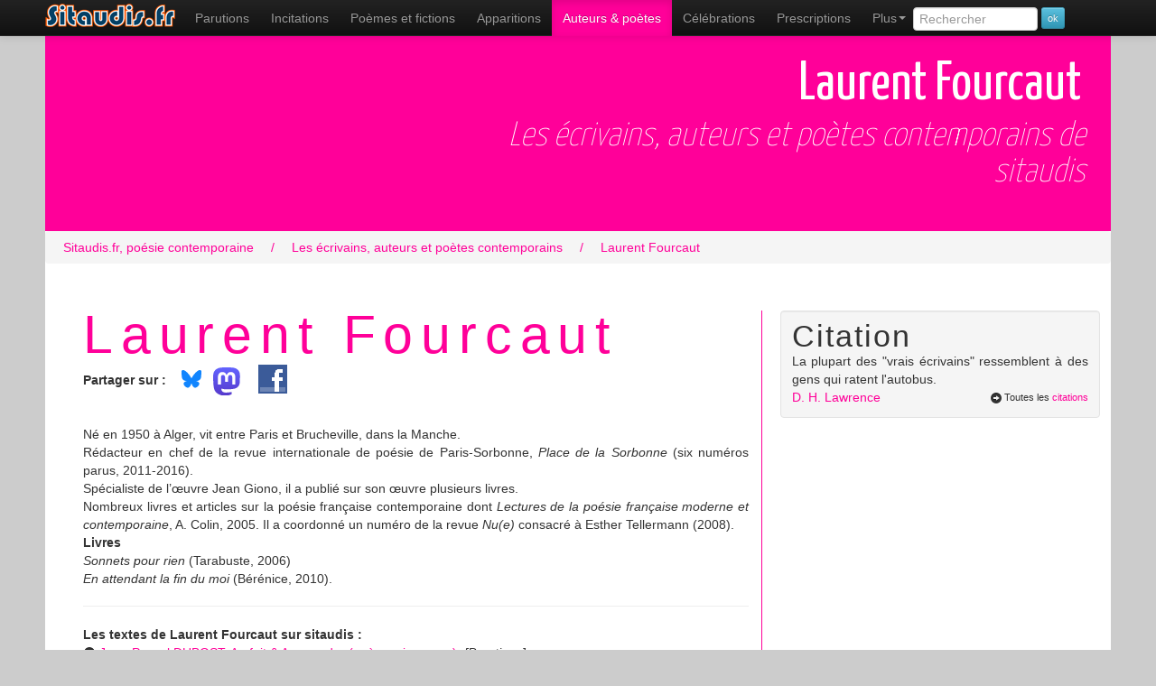

--- FILE ---
content_type: text/html; charset=UTF-8
request_url: https://www.sitaudis.fr/Poetes-contemporains/laurent-fourcaut.php
body_size: 5028
content:
	<!DOCTYPE html>
<html xmlns="https://www.w3.org/1999/xhtml"
      xmlns:og="https://ogp.me/ns#"
      xmlns:fb="https://www.facebook.com/2008/fbml" lang="fr">
<head>
<meta charset="utf-8">
<title>Laurent Fourcaut, la biographie de cet auteur  sur Sitaudis.fr</title>
<meta name="viewport" content="width=device-width, initial-scale=1.0">
<meta name="description" content="Laurent Fourcaut, sa biographie sur sitaudis :N&eacute; en 1950 &agrave; Alger, vit entre Paris et Brucheville, dans la Manche.R&eacute;dacteur en chef de la revue internationale de po&eacute;sie de Paris-Sorbonne, Place de la Sorbonne (six num&e">
<meta name="robots" content="index,follow" />
<link rel="canonical" href="https://www.sitaudis.fr/Poetes-contemporains/laurent-fourcaut.php" />
<meta property="og:title" content="Laurent Fourcaut, la biographie de cet auteur  sur Sitaudis.fr" />
<meta property="og:url" content="https://www.sitaudis.fr/Poetes-contemporains/laurent-fourcaut.php" />
<meta property="og:site_name" content="Sitaudis.fr, po&eacute;sie contemporaine" />
<meta property="og:description" content="Laurent Fourcaut, sa biographie sur sitaudis :N&eacute; en 1950 &agrave; Alger, vit entre Paris et Brucheville, dans la Manche.R&eacute;dacteur en chef de la revue internationale de po&eacute;sie de Paris-Sorbonne, Place de la Sorbonne (six num&e" />
<meta property="fb:admins" content="100004235803751" />
<meta property="og:type" content="article" />
	<meta property="og:image" content="https://www.sitaudis.fr/I/Logos/poetes-contemporains.png" />
	<meta property="og:image:type" content="image/png" />
<meta property="og:image:alt" content="Laurent Fourcaut, sa biographie sur sitaudis :N&eacute; en 1950 &agrave; Alger, vit entre Paris et Brucheville, dans la Manche.R&eacute;dacteur en chef de la revue internationale de po&eacute;sie de Paris-Sorbonne, Place de la Sorbonne (six num&e" />
		<link href="https://fonts.googleapis.com/css?family=Yanone+Kaffeesatz:400,200" rel="stylesheet" type="text/css">
	<!-- Le style -->
	<link href="/bootstrap/css/bootstrap.min.css" rel="stylesheet">
	<link href="/Css/c.css?20250305" rel="stylesheet">
	<!-- Le HTML5 shim, for IE6-8 support of HTML5 elements -->
	<!--[if lt IE 9]>
	  <script src="https://html5shim.googlecode.com/svn/trunk/html5.js"></script>
	<![endif]-->
	<meta name="msapplication-TileColor" content="#b0f853">
	<meta name="msapplication-TileImage" content="/I/Ico/sitaudis-metro-144.png">
	<meta name="application-name" content="Sitaudis.fr">
	<link rel="shortcut icon" href="/favicon.ico">
	<link rel="apple-touch-icon-precomposed" sizes="144x144" href="/I/Ico/favicon-144.png" />
	<link rel="apple-touch-icon-precomposed" sizes="114x114" href="/I/Ico/favicon-114.png" />
	<link rel="apple-touch-icon-precomposed" sizes="72x72" href="/I/Ico/favicon-72.png" />
	<link rel="apple-touch-icon-precomposed" href="/I/Ico/favicon-57.png" />
	<link rel="icon" type="image/png" href="/I/Ico/favicon-195.png" />
	<script>document.cookie='resolution='+Math.max(screen.width,screen.height)+'; path=/';</script>
  </head>
	<!--body class="poet" itemscope itemtype="https://schema.org/WebPage"-->
	<body class="poet">
	<div id="fb-root"></div>
	<div class="navbar navbar-inverse navbar-fixed-top">
		<div class="navbar-inner">
			<div class="container">
		<a class="btn btn-navbar" data-toggle="collapse" data-target=".nav-collapse">
			<span class="icon-bar"></span>
			<span class="icon-bar"></span>
			<span class="icon-bar"></span>
		</a>
		<a class="brand" href="/"><span>Sitaudis.fr</span></a>
			<div class="nav-collapse collapse">
			<nav role="menubar">
				<ul class="nav" role="menu">
					<li class="parutions" role="menuitem"><a href="/Parutions/" title="Les parutions de sitaudis.fr">Parutions</a></li>
					<li class="incitations"><a href="/Incitations/" title="Les incitations de sitaudis.fr" role="menuitem">Incitations</a></li>
					<li class="poemes-et-fictions" role="menuitem"><a href="/Poemes-et-fictions/" title="Les po&egrave;mes et fictions de sitaudis.fr, po&egrave;mes contemporains &amp; po&eacute;sie contemporaine" class="infoNav">Po&egrave;mes et fictions <span class="infoBulle">po&eacute;sie contemporaine</span></a></li>
					<li class="apparitions" role="menuitem"><a href="/Apparitions/" title="Les apparitions de sitaudis.fr, l&agrave; o&ugrave; l'on d&eacute;couvre les po&egrave;tes contemporains">Apparitions</a></li>
					<li class="poet active" role="menuitem"><a href="/Poetes-contemporains/" title="Les auteurs de sitaudis.fr, les écrivains, auteurs et poètes contemporains" class="infoNav">Auteurs &amp; poètes</a></li>
					<li class="celebrations" role="menuitem"><a href="/Celebrations/" title="Les c&eacute;l&eacute;brations de sitaudis.fr">C&eacute;l&eacute;brations</a></li>
					<li class="prescriptions" role="menuitem"><a href="/Prescriptions/" title="Les prescriptions de sitaudis.fr">Prescriptions</a></li>
					<li class="dropdown" role="menuitem">
						<a class="dropdown-toggle" data-toggle="dropdown" href="#" role="menuitem">Plus<b class="caret"></b></a>
						<ul class="dropdown-menu" role="menu">
							<li class="videactions" role="menuitem"><a href="/Videactions/" title="Vid&eacute;actions, les vid&eacute;os de sitaudis.fr"><i class="icon-facetime-video"></i> Vid&eacute;actions</a></li>
							<li class="feuilletons" role="menuitem"><a href="/Feuilletons/" title="Les feuilletons de sitaudis.fr"><i class="icon-list-alt"></i> Feuilletons</a></li>
							<li class="citations" role="menuitem"><a href="/Citations/" title="Les citations de sitaudis.fr, citations de po&egrave;tes contemporains et de personnages c&eacute;l&egrave;bres"><i class="icon-comment"></i> Citations</a></li>
							<li class="auditions" role="menuitem"><a href="/Auditions/" title="Les auditions de sitaudis.fr"><i class="icon-headphones"></i> Auditions - poésie sonore</a></li>
							<li class="photos-fictions" role="menuitem"><a href="/Photos-fictions/" title="Photos fictions, les romans photos de sitaudis.fr"><i class="icon-camera"></i> Photos fictions</a></li>
							<li class="liens" role="menuitem"><a href="/Liens/" title="Les liens de sitaudis.fr"><i class="icon-hand-up"></i> Les liens de sitaudis</a></li>
							<li class="newsletter" role="menuitem"><a href="/Newsletter/" title="La newsletter de sitaudis"><i class="icon-envelope"></i> La newsletter de sitaudis</a></li>
						</ul>
					</li>
					<li>
						<form class="form-search" method="get" action="/recherche.php">
							<input type="search" class="rech" value="" placeholder="Rechercher" name="rech" id="rech" data-provide="typeahead" />
							<input type="submit" value="ok" class="btn btn-info btn-mini" />
						</form>
					</li>
				</ul>
			</nav>
		  </div><!--/.nav-collapse -->
		</div>
	  </div>
	</div>
	<div class="container principal">
<section class="contenu stexte Poetes-contemporains">
		<header>	<h1 class="cTexte Poetes-contemporains">
				<span class="titreT">Laurent Fourcaut</span></h1>		<h2>Les écrivains, auteurs et poètes contemporains de sitaudis</h2></header><div class="breadcrumb" vocab="https://schema.org/" typeof="BreadcrumbList">
	<div property="itemListElement" typeof="ListItem">
		<a href="https://www.sitaudis.fr/" property="item" typeof="WebPage">
			<span property="name">Sitaudis.fr, poésie contemporaine</span>
        </a>
        <meta property="position" content="1">
    </div><div property="itemListElement" typeof="ListItem">
		<span class="divider">/</span>
		<a href="/Poetes-contemporains/" property="item" typeof="WebPage"><span property="name">Les écrivains, auteurs et poètes contemporains</span>
		</a>
	<meta property="position" content="2">
	</div><div property="itemListElement" typeof="ListItem">
		<span class="divider">/</span>
		<a href="/Poetes-contemporains/laurent-fourcaut.php" property="item" typeof="WebPage"><span property="name">Laurent Fourcaut</span>
		</a>
	<meta property="position" content="3">
	</div></div>
<article><div class="row-fluid texte Poetes-contemporains">
			<div class="span4"><h2>Laurent Fourcaut</h2><ul class="btnSoc"><li><strong>Partager sur :</strong></li><li class="bsky"><a href="https://bsky.app/intent/compose?text=Laurent+Fourcaut%20https%3A%2F%2Fwww.sitaudis.fr%2FPoetes-contemporains%2Flaurent-fourcaut.php"><img src="/I/Logos/bluesky_media_kit_logo_svgs.svg" width:"40" style="width:40px;margin-top:-12px" alt"logo Bluesky" /></a></li><li class="mastodon"><a href="https://mastodonshare.com/?text=Laurent+Fourcaut&url=https%3A%2F%2Fwww.sitaudis.fr%2FPoetes-contemporains%2Flaurent-fourcaut.php""><img src="/I/Logos/mastodon-logo-purple.svg" width:"30" style="width:30px;margin:-4px 12px 0 -4px" alt"logo Mastodon" /></a></li>
	<li><a rel="nofollow" href="https://www.facebook.com/sharer.php?u=https%3A%2F%2Fwww.sitaudis.fr%2FPoetes-contemporains%2Flaurent-fourcaut.php&t=Laurent+Fourcaut" target="_blank" class="partage partFCB" style="margin-top:-7px"><span>Partager sur Facebook</span></a></li><li class="partage likeFCB"><div class="fb-like" data-href="https%3A%2F%2Fwww.sitaudis.fr%2FPoetes-contemporains%2Flaurent-fourcaut.php" data-send="false" data-layout="button_count" data-width="100" data-show-faces="false"></div></li></ul><p>N&eacute; en 1950 &agrave; Alger, vit entre Paris et Brucheville, dans la Manche.<br />R&eacute;dacteur en chef de la revue internationale de po&eacute;sie de Paris-Sorbonne, <em>Place de la Sorbonne</em> (six num&eacute;ros parus, 2011-2016).<br />Sp&eacute;cialiste de l&rsquo;&oelig;uvre Jean Giono, il a publi&eacute; sur son &oelig;uvre plusieurs livres.<br />Nombreux livres et articles sur la po&eacute;sie fran&ccedil;aise contemporaine dont <em>Lectures de la po&eacute;sie fran&ccedil;aise moderne et contemporaine</em>, A. Colin, 2005. Il a coordonn&eacute; un num&eacute;ro de la revue <em>Nu(e)</em> consacr&eacute; &agrave; Esther Tellermann (2008).<br /> <strong>Livres<br /></strong><em>Sonnets pour rien</em> (Tarabuste, 2006)<br /><em>En attendant la fin du moi</em> (B&eacute;r&eacute;nice, 2010).</p><hr /><strong class="lesTXTd">Les textes de Laurent Fourcaut sur sitaudis :</strong><ul class="auteurL"><li>
						<i class="icon-circle-arrow-right"></i> <a href="/Parutions/jean-pascal-dubost-au-fait-au-prendre-poemes-journaux-1733461303.php">Jean-Pascal DUBOST, Au fait & Au prendre (poèmes journaux)</a>&nbsp;
						<em>[Parutions]</em>
					</li><li>
						<i class="icon-circle-arrow-right"></i> <a href="/Parutions/esther-tellermann-selon-les-sources-1728571701.php">Esther Tellermann, Selon les sources</a>&nbsp;
						<em>[Parutions]</em>
					</li><li>
						<i class="icon-circle-arrow-right"></i> <a href="/Parutions/christian-prigent-chino-fait-poete-1709829180.php">Christian PRIGENT, Chino fait poète</a>&nbsp;
						<em>[Parutions]</em>
					</li><li>
						<i class="icon-circle-arrow-right"></i> <a href="/Poemes-et-fictions/une-apparition-1706332810.php">UNE APPARITION</a>&nbsp;
						<em>[Po&#232;mes et fictions]</em>
					</li><li>
						<i class="icon-circle-arrow-right"></i> <a href="/Parutions/dominique-fourcade-flirt-avec-elle-1691037457.php">Dominique Fourcade, flirt avec elle</a>&nbsp;
						<em>[Parutions]</em>
					</li><li>
						<i class="icon-circle-arrow-right"></i> <a href="/Parutions/dans-les-roues-bruno-fern-2-1607669655.php">dans les roues, Bruno Fern (2)</a>&nbsp;
						<em>[Parutions]</em>
					</li><li>
						<i class="icon-circle-arrow-right"></i> <a href="/Parutions/escapade-en-facilie-de-didier-malherbe.php">Escapade en Facilie de Didier Malherbe</a>&nbsp;
						<em>[Parutions]</em>
					</li><li>
						<i class="icon-circle-arrow-right"></i> <a href="/Parutions/quand-ecrire-c-est-crier-de-jean-pierre-bobillot-2.php">Quand éCRIre, c'est CRIer de Jean-Pierre Bobillot (2)</a>&nbsp;
						<em>[Parutions]</em>
					</li><li>
						<i class="icon-circle-arrow-right"></i> <a href="/Poemes-et-fictions/demain.php">DEMAIN</a>&nbsp;
						<em>[Po&#232;mes et fictions]</em>
					</li><li>
						<i class="icon-circle-arrow-right"></i> <a href="/Celebrations/giono-l-admirable.php">Giono l'admirable</a>&nbsp;
						<em>[Célébrations]</em>
					</li><li>
						<i class="icon-circle-arrow-right"></i> <a href="/Parutions/temps-sable-de-ren-yashio.php">Temps-sable de Ren Yashio</a>&nbsp;
						<em>[Parutions]</em>
					</li></ul>
			</div>
			<div class="span2">
				<aside>
					<div class="well"><div class="titreCitation">Citation</div><div class="laCitation">La plupart des "vrais écrivains" ressemblent à des gens qui ratent l'autobus.</div><a href="/Citations/citations-de-d-h-lawrence.php" class="citationAut">D. H.  Lawrence</a><div class="toutCit"><i class="icon-circle-arrow-right"></i>Toutes les <a href="/Citations/">citations</a></div></div>
				</aside>
			</div>
		</div>
	</article>
	<footer>
		<div class="row-fluid">
			<div class="span4"></div>
			<div class="span2">
				<div class="prec">
					<i class="icon-circle-arrow-left"></i> Retour à la liste des <a href="/Poetes-contemporains/">poètes contemporains et auteurs</a> de sitaudis
				</div>
			</div>
		</div>
		</footer>
</section><style>
.listeLiP li{liste-style-type:square;}
</style>
	</div> <!-- /container -->
<footer>
	<section>
		<div class="Fliens">
			<div class="container">
				<ul class="listeLiP">
					<li><a href="/Parutions/" title="Les parutions de sitaudis.fr">Actualité littéraire</a></li>
					<li><a href="/Incitations/" title="Les incitations de sitaudis.fr">Incitations</a></li>
					<li><a href="/" title="Po&eacute;sie contemporaine" class="infoNav">Po&eacute;sie contemporaine</a></li>
					<li><a href="/Poemes-et-fictions/" title="Les po&egrave;mes et fictions de sitaudis.fr, po&egrave;mes contemporains &amp; po&eacute;sie contemporaine" class="infoNav">Les po&egrave;mes et fictions</a></li>
					<li><a href="/Apparitions/" title="Les apparitions de sitaudis.fr, l&agrave; o&ugrave; l'on d&eacute;couvre les po&egrave;tes contemporains">La nouvelle po&eacute;sie</a></li>
					<li><a href="/Poetes-contemporains/" title="Les auteurs de sitaudis.fr, les po&egrave;tes contemporains" class="infoNav">Po&egrave;tes contemporains</a></li>
					<li><a href="/Liens/" title="Les liens de sitaudis.fr">Liens</a></li>
					<li><a href="/Citations/" title="Les citations de sitaudis.fr">Citations</a></li>
					<li><a href="/Celebrations/" title="Les c&eacute;l&eacute;brations de sitaudis.fr">Hommages</a></li>
					<li><a href="/Videactions/" title="Les vidéos de sitaudis.fr">Vidéos</a></li>
					<li><a href="/Auditions/" title="Les auditions de sitaudis.fr, la po&eacute;sie sonore">Po&eacute;sie sonore, MP3</a></li>
					<li><script type="text/javascript">
					<!-- Begin
					var mailpart1 = 'infos';
					var mailpart2 = 'sitaudis.fr';
					document.write('<a href=' + 'mail' + 'to:' + mailpart1 + '@' + mailpart2 + '>' + 'Nous contacter' + ' (' + mailpart1 + '@' + mailpart2 + ')</a>')
					// End -->
					</script></li>
					<li><a href="/Infos/qui-sommes-nous.php">Qui sommes-nous ?</a></li>
					<li><a href="/Infos/ce-qu-on-pourra-trouver.php">Ce qu'on trouvera dans ce taudis</a></li>
					<li><a href="/Infos/ce-qu-on-ne-trouvera-pas.php">Ce qu'on ne trouvera pas</a></li>
					<li><a href="/Rss/">Le fil RSS de Sitaudis</a></li>
					<li><a href="https://collection.sitaudis.fr" title="Les &eacute;ditions sitaudis" target="_blank">Les &eacute;ditions sitaudis</a></li>
					<li><a href="https://www.benalors.com/">R&eacute;f&eacute;rencement naturel du site</a></li>
					<li><a href="https://piaille.fr/@sitaudis"">Suivez sitaudis sur Mastodon</a></li>
					<li><a href="https://sitaudis.bsky.social/"">Suivez sitaudis sur Bluesky</a></li>
					<li><a href="https://www.facebook.com/pages/Sitaudisfr-poesie-contemporaine/100791263313834" onclick="window.open(this.href);return false;">Soutenez Sitaudis sur Facebook</a></li>
					<li><div itemscope itemtype="https://schema.org/Organization"><a itemprop="url" class="brand" href="/"><span>Sitaudis.fr poésie contemporaine, accueil</span></a><img itemprop="logo" src="/I/Logos/logo-sitaudis-poesie-contemporaine.png" class="logoPied" /></div></li>
					<li><a rel="license" href="https://creativecommons.org/licenses/by-nc-nd/3.0/fr/" class="cc"></a></li>
				</ul>
			</div>
		</div>
		<div class="cpr container">
			&copy; Sitaudis.fr 2001-2026 (en ligne depuis octobre 2001)
		</div>
	</section>
</footer>
	<script>
</script>
	<script src="https://code.jquery.com/jquery-3.6.0.min.js" integrity="sha256-/xUj+3OJU5yExlq6GSYGSHk7tPXikynS7ogEvDej/m4=" crossorigin="anonymous"></script>
<script src="https://code.jquery.com/jquery-migrate-3.3.2.min.js" integrity="sha256-Ap4KLoCf1rXb52q+i3p0k2vjBsmownyBTE1EqlRiMwA=" crossorigin="anonymous"></script>
<script src="/bootstrap/js/bootstrap.min.js"></script>
<script>
	$('.dropdown-toggle').dropdown();
	$("#rech").typeahead({
		source: function(query, process) {
			$.post('/jsonrech.php', { q: query, limit: 4 }, function(data) {
				process(data);
			});
		}
	});
</script>
<script>(function(d, s, id) {
var js, fjs = d.getElementsByTagName(s)[0];
if (d.getElementById(id)) return;
js = d.createElement(s); js.id = id;
js.src = "//connect.facebook.net/fr_FR/all.js#xfbml=1";
fjs.parentNode.insertBefore(js, fjs);
}(document, 'script', 'facebook-jssdk'));</script>

<!-- Google tag (gtag.js) -->
<script async src="https://www.googletagmanager.com/gtag/js?id=G-0P84LC13S4"></script>
<script>
  window.dataLayer = window.dataLayer || [];
  function gtag(){dataLayer.push(arguments);}
  gtag('js', new Date());

  gtag('config', 'G-0P84LC13S4');
</script>
	</body>
</html>